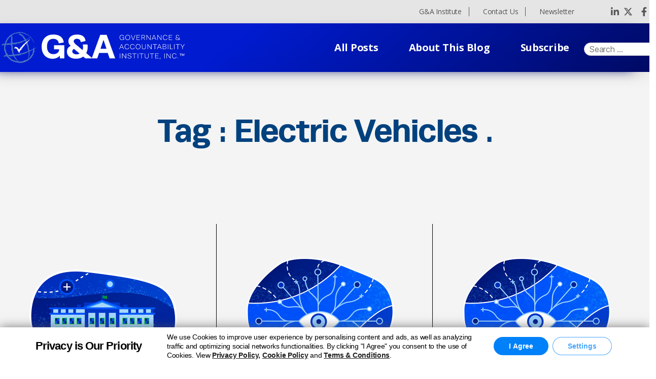

--- FILE ---
content_type: text/html; charset=UTF-8
request_url: https://ga-institute.com/Sustainability-Update/tag/electric-vehicles/
body_size: 17159
content:
<!DOCTYPE html>
<html dir="ltr" lang="en-US" prefix="og: https://ogp.me/ns#">
<head>
	<meta charset="UTF-8">
	<meta name="viewport" content="width=device-width, initial-scale=1.0, viewport-fit=cover" />		<title>Electric Vehicles - Sustainability Update</title>

		<!-- All in One SEO 4.8.2 - aioseo.com -->
	<meta name="robots" content="max-image-preview:large" />
	<link rel="canonical" href="https://ga-institute.com/Sustainability-Update/tag/electric-vehicles/" />
	<meta name="generator" content="All in One SEO (AIOSEO) 4.8.2" />
		<script type="application/ld+json" class="aioseo-schema">
			{"@context":"https:\/\/schema.org","@graph":[{"@type":"BreadcrumbList","@id":"https:\/\/ga-institute.com\/Sustainability-Update\/tag\/electric-vehicles\/#breadcrumblist","itemListElement":[{"@type":"ListItem","@id":"https:\/\/ga-institute.com\/Sustainability-Update\/#listItem","position":1,"name":"Home","item":"https:\/\/ga-institute.com\/Sustainability-Update\/","nextItem":{"@type":"ListItem","@id":"https:\/\/ga-institute.com\/Sustainability-Update\/tag\/electric-vehicles\/#listItem","name":"Electric Vehicles"}},{"@type":"ListItem","@id":"https:\/\/ga-institute.com\/Sustainability-Update\/tag\/electric-vehicles\/#listItem","position":2,"name":"Electric Vehicles","previousItem":{"@type":"ListItem","@id":"https:\/\/ga-institute.com\/Sustainability-Update\/#listItem","name":"Home"}}]},{"@type":"CollectionPage","@id":"https:\/\/ga-institute.com\/Sustainability-Update\/tag\/electric-vehicles\/#collectionpage","url":"https:\/\/ga-institute.com\/Sustainability-Update\/tag\/electric-vehicles\/","name":"Electric Vehicles - Sustainability Update","inLanguage":"en-US","isPartOf":{"@id":"https:\/\/ga-institute.com\/Sustainability-Update\/#website"},"breadcrumb":{"@id":"https:\/\/ga-institute.com\/Sustainability-Update\/tag\/electric-vehicles\/#breadcrumblist"}},{"@type":"Organization","@id":"https:\/\/ga-institute.com\/Sustainability-Update\/#organization","name":"Sustainability Update","description":"Insights and Perspectives for Your Sustainability Journey","url":"https:\/\/ga-institute.com\/Sustainability-Update\/"},{"@type":"WebSite","@id":"https:\/\/ga-institute.com\/Sustainability-Update\/#website","url":"https:\/\/ga-institute.com\/Sustainability-Update\/","name":"Sustainability Update","description":"Insights and Perspectives for Your Sustainability Journey","inLanguage":"en-US","publisher":{"@id":"https:\/\/ga-institute.com\/Sustainability-Update\/#organization"}}]}
		</script>
		<!-- All in One SEO -->

<link rel='dns-prefetch' href='//www.googletagmanager.com' />
<link rel="alternate" type="application/rss+xml" title="Sustainability Update &raquo; Feed" href="https://ga-institute.com/Sustainability-Update/feed/" />
<link rel="alternate" type="application/rss+xml" title="Sustainability Update &raquo; Comments Feed" href="https://ga-institute.com/Sustainability-Update/comments/feed/" />
<link rel="alternate" type="application/rss+xml" title="Sustainability Update &raquo; Electric Vehicles Tag Feed" href="https://ga-institute.com/Sustainability-Update/tag/electric-vehicles/feed/" />
<style id='wp-img-auto-sizes-contain-inline-css'>
img:is([sizes=auto i],[sizes^="auto," i]){contain-intrinsic-size:3000px 1500px}
/*# sourceURL=wp-img-auto-sizes-contain-inline-css */
</style>
<style id='wp-emoji-styles-inline-css'>

	img.wp-smiley, img.emoji {
		display: inline !important;
		border: none !important;
		box-shadow: none !important;
		height: 1em !important;
		width: 1em !important;
		margin: 0 0.07em !important;
		vertical-align: -0.1em !important;
		background: none !important;
		padding: 0 !important;
	}
/*# sourceURL=wp-emoji-styles-inline-css */
</style>
<link rel='stylesheet' id='wp-block-library-css' href='https://ga-institute.com/Sustainability-Update/wp-includes/css/dist/block-library/style.min.css?ver=6.9' media='all' />

<style id='classic-theme-styles-inline-css'>
/*! This file is auto-generated */
.wp-block-button__link{color:#fff;background-color:#32373c;border-radius:9999px;box-shadow:none;text-decoration:none;padding:calc(.667em + 2px) calc(1.333em + 2px);font-size:1.125em}.wp-block-file__button{background:#32373c;color:#fff;text-decoration:none}
/*# sourceURL=/wp-includes/css/classic-themes.min.css */
</style>
<link rel='stylesheet' id='contact-form-7-css' href='https://ga-institute.com/Sustainability-Update/wp-content/plugins/contact-form-7/includes/css/styles.css?ver=6.0.6' media='all' />
<link rel='stylesheet' id='creative-tag-cloud-css' href='https://ga-institute.com/Sustainability-Update/wp-content/plugins/creative-tag-cloud/public/css/creative-tag-cloud.css?ver=0.3.2' media='all' />
<link rel='stylesheet' id='creative-tag-cloud-color-css' href='https://ga-institute.com/Sustainability-Update/wp-content/plugins/creative-tag-cloud/public/css/creative-tag-cloud-color.css?ver=0.3.2' media='all' />
<link rel='stylesheet' id='twentytwenty-style-css' href='https://ga-institute.com/Sustainability-Update/wp-content/themes/blog-sustainability/style.css?ver=2.0' media='all' />
<style id='twentytwenty-style-inline-css'>
.color-accent,.color-accent-hover:hover,.color-accent-hover:focus,:root .has-accent-color,.has-drop-cap:not(:focus):first-letter,.wp-block-button.is-style-outline,a { color: #e22658; }blockquote,.border-color-accent,.border-color-accent-hover:hover,.border-color-accent-hover:focus { border-color: #e22658; }button,.button,.faux-button,.wp-block-button__link,.wp-block-file .wp-block-file__button,input[type="button"],input[type="reset"],input[type="submit"],.bg-accent,.bg-accent-hover:hover,.bg-accent-hover:focus,:root .has-accent-background-color,.comment-reply-link { background-color: #e22658; }.fill-children-accent,.fill-children-accent * { fill: #e22658; }:root .has-background-color,button,.button,.faux-button,.wp-block-button__link,.wp-block-file__button,input[type="button"],input[type="reset"],input[type="submit"],.wp-block-button,.comment-reply-link,.has-background.has-primary-background-color:not(.has-text-color),.has-background.has-primary-background-color *:not(.has-text-color),.has-background.has-accent-background-color:not(.has-text-color),.has-background.has-accent-background-color *:not(.has-text-color) { color: #ffffff; }:root .has-background-background-color { background-color: #ffffff; }body,.entry-title a,:root .has-primary-color { color: #000000; }:root .has-primary-background-color { background-color: #000000; }cite,figcaption,.wp-caption-text,.post-meta,.entry-content .wp-block-archives li,.entry-content .wp-block-categories li,.entry-content .wp-block-latest-posts li,.wp-block-latest-comments__comment-date,.wp-block-latest-posts__post-date,.wp-block-embed figcaption,.wp-block-image figcaption,.wp-block-pullquote cite,.comment-metadata,.comment-respond .comment-notes,.comment-respond .logged-in-as,.pagination .dots,.entry-content hr:not(.has-background),hr.styled-separator,:root .has-secondary-color { color: #6d6d6d; }:root .has-secondary-background-color { background-color: #6d6d6d; }pre,fieldset,input,textarea,table,table *,hr { border-color: #dbdbdb; }caption,code,code,kbd,samp,.wp-block-table.is-style-stripes tbody tr:nth-child(odd),:root .has-subtle-background-background-color { background-color: #dbdbdb; }.wp-block-table.is-style-stripes { border-bottom-color: #dbdbdb; }.wp-block-latest-posts.is-grid li { border-top-color: #dbdbdb; }:root .has-subtle-background-color { color: #dbdbdb; }body:not(.overlay-header) .primary-menu > li > a,body:not(.overlay-header) .primary-menu > li > .icon,.modal-menu a,.footer-menu a, .footer-widgets a,#site-footer .wp-block-button.is-style-outline,.wp-block-pullquote:before,.singular:not(.overlay-header) .entry-header a,.archive-header a,.header-footer-group .color-accent,.header-footer-group .color-accent-hover:hover { color: #cd2653; }.social-icons a,#site-footer button:not(.toggle),#site-footer .button,#site-footer .faux-button,#site-footer .wp-block-button__link,#site-footer .wp-block-file__button,#site-footer input[type="button"],#site-footer input[type="reset"],#site-footer input[type="submit"] { background-color: #cd2653; }.header-footer-group,body:not(.overlay-header) #site-header .toggle,.menu-modal .toggle { color: #000000; }body:not(.overlay-header) .primary-menu ul { background-color: #000000; }body:not(.overlay-header) .primary-menu > li > ul:after { border-bottom-color: #000000; }body:not(.overlay-header) .primary-menu ul ul:after { border-left-color: #000000; }.site-description,body:not(.overlay-header) .toggle-inner .toggle-text,.widget .post-date,.widget .rss-date,.widget_archive li,.widget_categories li,.widget cite,.widget_pages li,.widget_meta li,.widget_nav_menu li,.powered-by-wordpress,.to-the-top,.singular .entry-header .post-meta,.singular:not(.overlay-header) .entry-header .post-meta a { color: #6d6d6d; }.header-footer-group pre,.header-footer-group fieldset,.header-footer-group input,.header-footer-group textarea,.header-footer-group table,.header-footer-group table *,.footer-nav-widgets-wrapper,#site-footer,.menu-modal nav *,.footer-widgets-outer-wrapper,.footer-top { border-color: #dcd7ca; }.header-footer-group table caption,body:not(.overlay-header) .header-inner .toggle-wrapper::before { background-color: #dcd7ca; }
/*# sourceURL=twentytwenty-style-inline-css */
</style>
<link rel='stylesheet' id='twentytwenty-print-style-css' href='https://ga-institute.com/Sustainability-Update/wp-content/themes/blog-sustainability/print.css?ver=2.0' media='print' />
<link rel='stylesheet' id='blogga_font_awesome_style-css' href='https://ga-institute.com/Sustainability-Update/wp-content/themes/blog-sustainability/assets/css/font-awesome.css?ver=6.9' media='all' />
<link rel='stylesheet' id='blogga_selectmin_style-css' href='https://ga-institute.com/Sustainability-Update/wp-content/themes/blog-sustainability/assets/css/select2.min.css?ver=6.9' media='all' />
<link rel='stylesheet' id='elementor-icons-css' href='https://ga-institute.com/Sustainability-Update/wp-content/plugins/elementor/assets/lib/eicons/css/elementor-icons.min.css?ver=5.25.0' media='all' />
<link rel='stylesheet' id='elementor-frontend-css' href='https://ga-institute.com/Sustainability-Update/wp-content/plugins/elementor/assets/css/frontend-lite.min.css?ver=3.18.3' media='all' />
<link rel='stylesheet' id='swiper-css' href='https://ga-institute.com/Sustainability-Update/wp-content/plugins/elementor/assets/lib/swiper/css/swiper.min.css?ver=5.3.6' media='all' />
<link rel='stylesheet' id='elementor-post-5-css' href='https://ga-institute.com/Sustainability-Update/wp-content/uploads/elementor/css/post-5.css?ver=1752763767' media='all' />
<link rel='stylesheet' id='elementor-pro-css' href='https://ga-institute.com/Sustainability-Update/wp-content/plugins/elementor-pro/assets/css/frontend-lite.min.css?ver=3.3.1' media='all' />
<link rel='stylesheet' id='elementor-global-css' href='https://ga-institute.com/Sustainability-Update/wp-content/uploads/elementor/css/global.css?ver=1752763767' media='all' />
<link rel='stylesheet' id='elementor-post-8-css' href='https://ga-institute.com/Sustainability-Update/wp-content/uploads/elementor/css/post-8.css?ver=1755531270' media='all' />
<link rel='stylesheet' id='elementor-post-12-css' href='https://ga-institute.com/Sustainability-Update/wp-content/uploads/elementor/css/post-12.css?ver=1768238388' media='all' />
<link rel='stylesheet' id='moove_gdpr_frontend-css' href='https://ga-institute.com/Sustainability-Update/wp-content/plugins/gdpr-cookie-compliance/dist/styles/gdpr-main.css?ver=4.15.10' media='all' />
<style id='moove_gdpr_frontend-inline-css'>
#moove_gdpr_cookie_modal,#moove_gdpr_cookie_info_bar,.gdpr_cookie_settings_shortcode_content{font-family:Nunito,sans-serif}#moove_gdpr_save_popup_settings_button{background-color:#373737;color:#fff}#moove_gdpr_save_popup_settings_button:hover{background-color:#000}#moove_gdpr_cookie_info_bar .moove-gdpr-info-bar-container .moove-gdpr-info-bar-content a.mgbutton,#moove_gdpr_cookie_info_bar .moove-gdpr-info-bar-container .moove-gdpr-info-bar-content button.mgbutton{background-color:#0081f9}#moove_gdpr_cookie_modal .moove-gdpr-modal-content .moove-gdpr-modal-footer-content .moove-gdpr-button-holder a.mgbutton,#moove_gdpr_cookie_modal .moove-gdpr-modal-content .moove-gdpr-modal-footer-content .moove-gdpr-button-holder button.mgbutton,.gdpr_cookie_settings_shortcode_content .gdpr-shr-button.button-green{background-color:#0081f9;border-color:#0081f9}#moove_gdpr_cookie_modal .moove-gdpr-modal-content .moove-gdpr-modal-footer-content .moove-gdpr-button-holder a.mgbutton:hover,#moove_gdpr_cookie_modal .moove-gdpr-modal-content .moove-gdpr-modal-footer-content .moove-gdpr-button-holder button.mgbutton:hover,.gdpr_cookie_settings_shortcode_content .gdpr-shr-button.button-green:hover{background-color:#fff;color:#0081f9}#moove_gdpr_cookie_modal .moove-gdpr-modal-content .moove-gdpr-modal-close i,#moove_gdpr_cookie_modal .moove-gdpr-modal-content .moove-gdpr-modal-close span.gdpr-icon{background-color:#0081f9;border:1px solid #0081f9}#moove_gdpr_cookie_info_bar span.change-settings-button.focus-g,#moove_gdpr_cookie_info_bar span.change-settings-button:focus,#moove_gdpr_cookie_info_bar button.change-settings-button.focus-g,#moove_gdpr_cookie_info_bar button.change-settings-button:focus{-webkit-box-shadow:0 0 1px 3px #0081f9;-moz-box-shadow:0 0 1px 3px #0081f9;box-shadow:0 0 1px 3px #0081f9}#moove_gdpr_cookie_modal .moove-gdpr-modal-content .moove-gdpr-modal-close i:hover,#moove_gdpr_cookie_modal .moove-gdpr-modal-content .moove-gdpr-modal-close span.gdpr-icon:hover,#moove_gdpr_cookie_info_bar span[data-href]>u.change-settings-button{color:#0081f9}#moove_gdpr_cookie_modal .moove-gdpr-modal-content .moove-gdpr-modal-left-content #moove-gdpr-menu li.menu-item-selected a span.gdpr-icon,#moove_gdpr_cookie_modal .moove-gdpr-modal-content .moove-gdpr-modal-left-content #moove-gdpr-menu li.menu-item-selected button span.gdpr-icon{color:inherit}#moove_gdpr_cookie_modal .moove-gdpr-modal-content .moove-gdpr-modal-left-content #moove-gdpr-menu li a span.gdpr-icon,#moove_gdpr_cookie_modal .moove-gdpr-modal-content .moove-gdpr-modal-left-content #moove-gdpr-menu li button span.gdpr-icon{color:inherit}#moove_gdpr_cookie_modal .gdpr-acc-link{line-height:0;font-size:0;color:transparent;position:absolute}#moove_gdpr_cookie_modal .moove-gdpr-modal-content .moove-gdpr-modal-close:hover i,#moove_gdpr_cookie_modal .moove-gdpr-modal-content .moove-gdpr-modal-left-content #moove-gdpr-menu li a,#moove_gdpr_cookie_modal .moove-gdpr-modal-content .moove-gdpr-modal-left-content #moove-gdpr-menu li button,#moove_gdpr_cookie_modal .moove-gdpr-modal-content .moove-gdpr-modal-left-content #moove-gdpr-menu li button i,#moove_gdpr_cookie_modal .moove-gdpr-modal-content .moove-gdpr-modal-left-content #moove-gdpr-menu li a i,#moove_gdpr_cookie_modal .moove-gdpr-modal-content .moove-gdpr-tab-main .moove-gdpr-tab-main-content a:hover,#moove_gdpr_cookie_info_bar.moove-gdpr-dark-scheme .moove-gdpr-info-bar-container .moove-gdpr-info-bar-content a.mgbutton:hover,#moove_gdpr_cookie_info_bar.moove-gdpr-dark-scheme .moove-gdpr-info-bar-container .moove-gdpr-info-bar-content button.mgbutton:hover,#moove_gdpr_cookie_info_bar.moove-gdpr-dark-scheme .moove-gdpr-info-bar-container .moove-gdpr-info-bar-content a:hover,#moove_gdpr_cookie_info_bar.moove-gdpr-dark-scheme .moove-gdpr-info-bar-container .moove-gdpr-info-bar-content button:hover,#moove_gdpr_cookie_info_bar.moove-gdpr-dark-scheme .moove-gdpr-info-bar-container .moove-gdpr-info-bar-content span.change-settings-button:hover,#moove_gdpr_cookie_info_bar.moove-gdpr-dark-scheme .moove-gdpr-info-bar-container .moove-gdpr-info-bar-content button.change-settings-button:hover,#moove_gdpr_cookie_info_bar.moove-gdpr-dark-scheme .moove-gdpr-info-bar-container .moove-gdpr-info-bar-content u.change-settings-button:hover,#moove_gdpr_cookie_info_bar span[data-href]>u.change-settings-button,#moove_gdpr_cookie_info_bar.moove-gdpr-dark-scheme .moove-gdpr-info-bar-container .moove-gdpr-info-bar-content a.mgbutton.focus-g,#moove_gdpr_cookie_info_bar.moove-gdpr-dark-scheme .moove-gdpr-info-bar-container .moove-gdpr-info-bar-content button.mgbutton.focus-g,#moove_gdpr_cookie_info_bar.moove-gdpr-dark-scheme .moove-gdpr-info-bar-container .moove-gdpr-info-bar-content a.focus-g,#moove_gdpr_cookie_info_bar.moove-gdpr-dark-scheme .moove-gdpr-info-bar-container .moove-gdpr-info-bar-content button.focus-g,#moove_gdpr_cookie_info_bar.moove-gdpr-dark-scheme .moove-gdpr-info-bar-container .moove-gdpr-info-bar-content a.mgbutton:focus,#moove_gdpr_cookie_info_bar.moove-gdpr-dark-scheme .moove-gdpr-info-bar-container .moove-gdpr-info-bar-content button.mgbutton:focus,#moove_gdpr_cookie_info_bar.moove-gdpr-dark-scheme .moove-gdpr-info-bar-container .moove-gdpr-info-bar-content a:focus,#moove_gdpr_cookie_info_bar.moove-gdpr-dark-scheme .moove-gdpr-info-bar-container .moove-gdpr-info-bar-content button:focus,#moove_gdpr_cookie_info_bar.moove-gdpr-dark-scheme .moove-gdpr-info-bar-container .moove-gdpr-info-bar-content span.change-settings-button.focus-g,span.change-settings-button:focus,button.change-settings-button.focus-g,button.change-settings-button:focus,#moove_gdpr_cookie_info_bar.moove-gdpr-dark-scheme .moove-gdpr-info-bar-container .moove-gdpr-info-bar-content u.change-settings-button.focus-g,#moove_gdpr_cookie_info_bar.moove-gdpr-dark-scheme .moove-gdpr-info-bar-container .moove-gdpr-info-bar-content u.change-settings-button:focus{color:#0081f9}#moove_gdpr_cookie_modal.gdpr_lightbox-hide{display:none}
/*# sourceURL=moove_gdpr_frontend-inline-css */
</style>
<link rel='stylesheet' id='google-fonts-1-css' href='https://fonts.googleapis.com/css?family=Roboto%3A100%2C100italic%2C200%2C200italic%2C300%2C300italic%2C400%2C400italic%2C500%2C500italic%2C600%2C600italic%2C700%2C700italic%2C800%2C800italic%2C900%2C900italic%7CRoboto+Slab%3A100%2C100italic%2C200%2C200italic%2C300%2C300italic%2C400%2C400italic%2C500%2C500italic%2C600%2C600italic%2C700%2C700italic%2C800%2C800italic%2C900%2C900italic%7COpen+Sans%3A100%2C100italic%2C200%2C200italic%2C300%2C300italic%2C400%2C400italic%2C500%2C500italic%2C600%2C600italic%2C700%2C700italic%2C800%2C800italic%2C900%2C900italic%7CMontserrat%3A100%2C100italic%2C200%2C200italic%2C300%2C300italic%2C400%2C400italic%2C500%2C500italic%2C600%2C600italic%2C700%2C700italic%2C800%2C800italic%2C900%2C900italic&#038;display=auto&#038;ver=6.9' media='all' />
<link rel='stylesheet' id='elementor-icons-shared-0-css' href='https://ga-institute.com/Sustainability-Update/wp-content/plugins/elementor/assets/lib/font-awesome/css/fontawesome.min.css?ver=5.15.3' media='all' />
<link rel='stylesheet' id='elementor-icons-fa-solid-css' href='https://ga-institute.com/Sustainability-Update/wp-content/plugins/elementor/assets/lib/font-awesome/css/solid.min.css?ver=5.15.3' media='all' />
<link rel='stylesheet' id='elementor-icons-fa-brands-css' href='https://ga-institute.com/Sustainability-Update/wp-content/plugins/elementor/assets/lib/font-awesome/css/brands.min.css?ver=5.15.3' media='all' />
<link rel="preconnect" href="https://fonts.gstatic.com/" crossorigin><script src="https://ga-institute.com/Sustainability-Update/wp-includes/js/jquery/jquery.min.js?ver=3.7.1" id="jquery-core-js"></script>
<script src="https://ga-institute.com/Sustainability-Update/wp-includes/js/jquery/jquery-migrate.min.js?ver=3.4.1" id="jquery-migrate-js"></script>
<script src="https://ga-institute.com/Sustainability-Update/wp-content/plugins/creative-tag-cloud/public/js/creative-tag-cloud.min.js?ver=0.3.2" id="creative-tag-cloud-js"></script>
<script src="https://ga-institute.com/Sustainability-Update/wp-content/plugins/html5-cumulus/inc/jquery.tagcanvas.min.js?ver=6.9" id="h5c-tagcanvas-js"></script>
<script src="https://ga-institute.com/Sustainability-Update/wp-content/themes/blog-sustainability/assets/js/index.js?ver=2.0" id="twentytwenty-js-js" async></script>

<!-- Google tag (gtag.js) snippet added by Site Kit -->
<!-- Google Analytics snippet added by Site Kit -->
<script src="https://www.googletagmanager.com/gtag/js?id=GT-KFLF5K52" id="google_gtagjs-js" async></script>
<script id="google_gtagjs-js-after">
window.dataLayer = window.dataLayer || [];function gtag(){dataLayer.push(arguments);}
gtag("set","linker",{"domains":["ga-institute.com"]});
gtag("js", new Date());
gtag("set", "developer_id.dZTNiMT", true);
gtag("config", "GT-KFLF5K52");
 window._googlesitekit = window._googlesitekit || {}; window._googlesitekit.throttledEvents = []; window._googlesitekit.gtagEvent = (name, data) => { var key = JSON.stringify( { name, data } ); if ( !! window._googlesitekit.throttledEvents[ key ] ) { return; } window._googlesitekit.throttledEvents[ key ] = true; setTimeout( () => { delete window._googlesitekit.throttledEvents[ key ]; }, 5 ); gtag( "event", name, { ...data, event_source: "site-kit" } ); }; 
//# sourceURL=google_gtagjs-js-after
</script>
<link rel="https://api.w.org/" href="https://ga-institute.com/Sustainability-Update/wp-json/" /><link rel="alternate" title="JSON" type="application/json" href="https://ga-institute.com/Sustainability-Update/wp-json/wp/v2/tags/1884" /><link rel="EditURI" type="application/rsd+xml" title="RSD" href="https://ga-institute.com/Sustainability-Update/xmlrpc.php?rsd" />
<meta name="generator" content="WordPress 6.9" />
<meta name="generator" content="Site Kit by Google 1.165.0" />	<script>document.documentElement.className = document.documentElement.className.replace( 'no-js', 'js' );</script>
	<meta name="google-site-verification" content="VM00RtnvAXtPuLXnLLQypuV80YPgV54FzbIQjXPsQgk"><meta name="generator" content="Elementor 3.18.3; features: e_dom_optimization, e_optimized_assets_loading, e_optimized_css_loading, additional_custom_breakpoints, block_editor_assets_optimize, e_image_loading_optimization; settings: css_print_method-external, google_font-enabled, font_display-auto">
<style id="custom-background-css">
body.custom-background { background-color: #ffffff; }
</style>
	<link rel="icon" href="https://ga-institute.com/Sustainability-Update/wp-content/uploads/2022/07/favicon.png" sizes="32x32" />
<link rel="icon" href="https://ga-institute.com/Sustainability-Update/wp-content/uploads/2022/07/favicon.png" sizes="192x192" />
<link rel="apple-touch-icon" href="https://ga-institute.com/Sustainability-Update/wp-content/uploads/2022/07/favicon.png" />
<meta name="msapplication-TileImage" content="https://ga-institute.com/Sustainability-Update/wp-content/uploads/2022/07/favicon.png" />
		<style id="wp-custom-css">
			.footer-ele .ekit_social_media li:nth-child(2) {
  position: relative;
  top: 7px;
  left: 2px;
}
.footer-ele .ekit_social_media li:nth-child(2) svg {
  position: relative;
  top: 6px;
  left: 5px;
}
/*
.blog-register-form .elementor-widget-container{
  height: 100vh;
}
*/
.page-id-4664 .subcribe-page-bg {
  background-size: cover !important;
}
/* 07-12-2023 start */
.home-blog-post .home-blog-innersec {
  background-image: url(https://ga-institute.com/Sustainability-Update/wp-content/uploads/2022/07/Group-781.png);
}

/* 07-12-2023 end */
/* 13-12-2023 start */
/* #footer-hamber-menu .eael-nav-menu-wrapper ul li a.eael-item-active{
    background-color: #0081F9;
  } */
#footer-hamber-menu ul#menu-header-navigation li > a.eael-item-active {
  background-color: #0081f9;
}
.single-breadcrumb {
  padding-left: 15px;
  padding-right: 15px;
}

/* 01-01-2024 start */

#footer-hamber-menu ul#menu-header-navigation li > a.eael-item-active {
    background-color: #0081f9;
  }
  .single-breadcrumb {
    padding-left: 15px;
    padding-right: 15px;
  }
  
  /* 22-12-2023 start */
  .ekit_social_media1 .elementor-grid-item {
    margin-right: 1px;
  }
  .ekit_social_media1 .elementor-grid-item a {
    background: none;
    max-width: 25px;
    width: 100%;
    margin-top: -5px;
    height: 40px;
  }
  .ekit_social_media1 .elementor-grid-item a i {
    color: #222222;
    font-size: 16px;
    border-radius: 50%;
    padding: 13px;
    line-height: 0px;
  }
  .ekit_social_media1
    .elementor-grid-item
    .elementor-social-icon-linkedin-in:hover
    i {
    background-color: #0077b5;
  }
  .ekit_social_media1
    .elementor-grid-item
    .elementor-repeater-item-f46764a:hover
    svg {
    background-color: #1da1f2;
  }
  .ekit_social_media1
    .elementor-grid-item
    .elementor-social-icon-facebook-f:hover
    i {
    background-color: #3b5998;
  }
  
  .ekit_social_media1 .elementor-grid-item a svg {
    fill: #222222;
    max-width: 24px;
    border-radius: 50%;
    padding: 5px;
    position: relative;
    top: -1px;
    left: 0px;
    height: 25px;
    width: 100%;
  }
  
  #ekit_btn_reachout {
    color: #ffffff;
    background-color: #0081f9;
    border-radius: 100px;
    min-width: 150px;
    text-align: center;
    vertical-align: middle;
    position: relative;
    z-index: 1;
    padding: 20px 30px;
    font-size: 18px;
    line-height: 20px;
    -webkit-backface-visibility: hidden;
    backface-visibility: hidden;
    -moz-osx-font-smoothing: grayscale;
    margin-top: 10px;
    margin-left: -10px;
    font-weight: 600;
  }
  .ekit_footernav_new nav ul li {
    margin: 5px 0 0 20px !important;
  }
  .ekit_footernav_new nav ul li a {
    padding: 4px 60px 3px 0 !important;
    font-family: 'Runda Bold', Sans-serif !important;
    font-size: 16px;
    font-weight: 600 !important;
    line-height: 20px !important;
    color: #fff !important;
  }
  .ekit_footernav_new nav ul li a:hover::after {
    height: 0 !important;
  }
  .footer_main_copycst {
    padding: 40px 10px 25px 10px !important;
  }
  .ekit_social_media1 .elementor-grid-item a i.fab.fa-facebook-f {
    font-size: 14px;
  }
  
  /* 22-12-2023 end */
  /* new css here 26-12-2023 */
  .ekit_footernav_new nav ul li a.elementor-item.elementor-item-active::after {
    opacity: 0;
  }
  /*  */

  .ekit_social_media1 a.elementor-icon.elementor-social-icon.elementor-social-icon-.elementor-repeater-item-f46764a{
    width: 24px;
    margin-left: 1px;
  }
  .ekit_social_media1 .elementor-social-icon:hover{
    background-color: transparent !important;
  }
  @media (max-width: 1024px) {
    #footer-hamber-menu .eael-nav-menu-wrapper ul {
      background-color: #0081f9;
    }
  }
  @media (max-width: 767px) {
    .footer_main_copycst {
      padding: 60px 10px 60px 10px !important;
    }
  }
  @media (max-width: 479px) {
    .overview .overview-paragraph {
      padding: 10px 15px 10px 55px;
    }
    .top-header-menu nav ul {
      margin-left: 0 !important;
    }
    .top-header-menu nav {
      justify-content: center !important;
    }
    .ekit_footernav_new nav ul li {
      width: 100%;
    }
    .ekit_footernav_new nav ul li a {
      padding: 0px 60px 0px 0 !important;
    }
    .ekit_footernav_new nav ul li {
      margin: 5px 0 0 10px !important;
    }
    .ekit_social_media1 .elementor-grid-item a {
      margin-top: 8px;
      height: 25px;
      margin-bottom: -4px;
    }
    .ekit_social_media1 span.elementor-grid-item {
      /* padding-right: 0.2px; */
    }
    .ekit_social_media1 .elementor-social-icons-wrapper.elementor-grid {
      /* padding-top: 3px; */
    }
    .ekit_social_media1 .elementor-grid-item a svg {
        fill: #222222;
        max-width: 24px;
        border-radius: 50%;
        position: relative;
        top: -2px;
        left: 2px;
    }
    /* .ekit_footernav_new nav ul li:last-child {
      margin: 4px 0 0 10px !important;
  } */
  }
  



/* 01-01-2024 end */
@media (max-width: 1024px) {
  #footer-hamber-menu .eael-nav-menu-wrapper ul {
    background-color: #0081f9;
  }
}
@media (max-width: 479px) {
  .overview .overview-paragraph {
    padding: 10px 15px 10px 55px;
  }
  .top-header-menu nav ul {
    margin-left: 0 !important;
  }
  .top-header-menu nav {
    justify-content: center !important;
  }
}
		</style>
		</head>
<body class="archive tag tag-electric-vehicles tag-1884 custom-background wp-embed-responsive wp-theme-blog-sustainability enable-search-modal has-no-pagination showing-comments show-avatars footer-top-visible reduced-spacing elementor-default elementor-kit-5">

		<div data-elementor-type="header" data-elementor-id="8" class="elementor elementor-8 elementor-location-header">
		<div class="elementor-section-wrap">
					<section class="elementor-section elementor-top-section elementor-element elementor-element-b8c1a78 elementor-section-full_width shq-cstm-topbar elementor-section-height-default elementor-section-height-default" data-id="b8c1a78" data-element_type="section" id="header_pop" data-settings="{&quot;background_background&quot;:&quot;classic&quot;}">
						<div class="elementor-container elementor-column-gap-default">
					<div class="elementor-column elementor-col-100 elementor-top-column elementor-element elementor-element-746d65ec" data-id="746d65ec" data-element_type="column">
			<div class="elementor-widget-wrap elementor-element-populated">
								<section class="elementor-section elementor-inner-section elementor-element elementor-element-12d8edc5 custom-header elementor-section-boxed elementor-section-height-default elementor-section-height-default" data-id="12d8edc5" data-element_type="section" data-settings="{&quot;background_background&quot;:&quot;classic&quot;}">
						<div class="elementor-container elementor-column-gap-default">
					<div class="elementor-column elementor-col-33 elementor-inner-column elementor-element elementor-element-3e33ba92" data-id="3e33ba92" data-element_type="column">
			<div class="elementor-widget-wrap">
									</div>
		</div>
				<div class="elementor-column elementor-col-33 elementor-inner-column elementor-element elementor-element-6663acc7 top-header-menu header-menu-divider" data-id="6663acc7" data-element_type="column">
			<div class="elementor-widget-wrap elementor-element-populated">
								<div class="elementor-element elementor-element-29eae9e7 elementor-nav-menu__align-right elementor-nav-menu--dropdown-none elementor-widget elementor-widget-nav-menu" data-id="29eae9e7" data-element_type="widget" data-settings="{&quot;layout&quot;:&quot;horizontal&quot;,&quot;submenu_icon&quot;:{&quot;value&quot;:&quot;fas fa-caret-down&quot;,&quot;library&quot;:&quot;fa-solid&quot;}}" data-widget_type="nav-menu.default">
				<div class="elementor-widget-container">
			<link rel="stylesheet" href="https://ga-institute.com/Sustainability-Update/wp-content/plugins/elementor-pro/assets/css/widget-nav-menu.min.css">			<nav migration_allowed="1" migrated="0" role="navigation" class="elementor-nav-menu--main elementor-nav-menu__container elementor-nav-menu--layout-horizontal e--pointer-underline e--animation-fade"><ul id="menu-1-29eae9e7" class="elementor-nav-menu"><li class="menu-item menu-item-type-custom menu-item-object-custom menu-item-42"><a target="_blank" href="https://www.ga-institute.com" class="elementor-item"><x-card>G&#038;A Institute</x-card></a></li>
<li class="menu-item menu-item-type-post_type menu-item-object-page menu-item-46"><a href="https://ga-institute.com/Sustainability-Update/contact-us/" class="elementor-item"><x-card>Contact Us</x-card></a></li>
<li class="menu-item menu-item-type-custom menu-item-object-custom menu-item-43"><a target="_blank" href="https://www.ga-institute.com/news/newsletter" class="elementor-item"><x-card>Newsletter</x-card></a></li>
</ul></nav>
					<div class="elementor-menu-toggle" role="button" tabindex="0" aria-label="Menu Toggle" aria-expanded="false">
			<i class="eicon-menu-bar" aria-hidden="true" role="presentation"></i>
			<span class="elementor-screen-only">Menu</span>
		</div>
			<nav class="elementor-nav-menu--dropdown elementor-nav-menu__container" role="navigation" aria-hidden="true"><ul id="menu-2-29eae9e7" class="elementor-nav-menu"><li class="menu-item menu-item-type-custom menu-item-object-custom menu-item-42"><a target="_blank" href="https://www.ga-institute.com" class="elementor-item" tabindex="-1"><x-card>G&#038;A Institute</x-card></a></li>
<li class="menu-item menu-item-type-post_type menu-item-object-page menu-item-46"><a href="https://ga-institute.com/Sustainability-Update/contact-us/" class="elementor-item" tabindex="-1"><x-card>Contact Us</x-card></a></li>
<li class="menu-item menu-item-type-custom menu-item-object-custom menu-item-43"><a target="_blank" href="https://www.ga-institute.com/news/newsletter" class="elementor-item" tabindex="-1"><x-card>Newsletter</x-card></a></li>
</ul></nav>
				</div>
				</div>
					</div>
		</div>
				<div class="elementor-column elementor-col-33 elementor-inner-column elementor-element elementor-element-5721c46a elementor-hidden-mobile" data-id="5721c46a" data-element_type="column">
			<div class="elementor-widget-wrap elementor-element-populated">
								<div class="elementor-element elementor-element-64c9df23 elementor-icon-list--layout-inline elementor-align-right elementor-mobile-align-center elementor-list-item-link-full_width elementor-widget elementor-widget-icon-list" data-id="64c9df23" data-element_type="widget" data-widget_type="icon-list.default">
				<div class="elementor-widget-container">
			<link rel="stylesheet" href="https://ga-institute.com/Sustainability-Update/wp-content/plugins/elementor/assets/css/widget-icon-list.min.css">		<ul class="elementor-icon-list-items elementor-inline-items">
							<li class="elementor-icon-list-item elementor-inline-item">
											<a href="https://www.linkedin.com/company/governance-&#038;-accountability-institute" target="_blank" title="open in new window link">

												<span class="elementor-icon-list-icon">
							<i aria-hidden="true" class="fab fa-linkedin-in"></i>						</span>
										<span class="elementor-icon-list-text"></span>
											</a>
									</li>
								<li class="elementor-icon-list-item elementor-inline-item">
											<a href="https://x.com/gainstitute" target="_blank" title="open in new window link">

												<span class="elementor-icon-list-icon">
							<svg xmlns="http://www.w3.org/2000/svg" height="1em" viewBox="0 0 512 512"><path d="M389.2 48h70.6L305.6 224.2 487 464H345L233.7 318.6 106.5 464H35.8L200.7 275.5 26.8 48H172.4L272.9 180.9 389.2 48zM364.4 421.8h39.1L151.1 88h-42L364.4 421.8z"></path></svg>						</span>
										<span class="elementor-icon-list-text"></span>
											</a>
									</li>
								<li class="elementor-icon-list-item elementor-inline-item">
											<a href="https://www.facebook.com/GovernanceAccountabilityInstitute/" target="_blank" title="open in new window link">

												<span class="elementor-icon-list-icon">
							<i aria-hidden="true" class="fab fa-facebook-f"></i>						</span>
										<span class="elementor-icon-list-text"></span>
											</a>
									</li>
						</ul>
				</div>
				</div>
					</div>
		</div>
							</div>
		</section>
				<section class="elementor-section elementor-inner-section elementor-element elementor-element-6c221ef4 middel-header elementor-section-height-min-height elementor-section-boxed elementor-section-height-default" data-id="6c221ef4" data-element_type="section" data-settings="{&quot;background_background&quot;:&quot;gradient&quot;,&quot;sticky&quot;:&quot;top&quot;,&quot;sticky_on&quot;:[&quot;desktop&quot;,&quot;tablet&quot;,&quot;mobile&quot;],&quot;sticky_offset&quot;:0,&quot;sticky_effects_offset&quot;:0}">
						<div class="elementor-container elementor-column-gap-default">
					<div class="elementor-column elementor-col-33 elementor-inner-column elementor-element elementor-element-30464e87" data-id="30464e87" data-element_type="column">
			<div class="elementor-widget-wrap elementor-element-populated">
								<div class="elementor-element elementor-element-79dc2c66 elementor-widget elementor-widget-image" data-id="79dc2c66" data-element_type="widget" data-widget_type="image.default">
				<div class="elementor-widget-container">
			<style>/*! elementor - v3.18.0 - 20-12-2023 */
.elementor-widget-image{text-align:center}.elementor-widget-image a{display:inline-block}.elementor-widget-image a img[src$=".svg"]{width:48px}.elementor-widget-image img{vertical-align:middle;display:inline-block}</style>													<a href="https://ga-institute.com/Sustainability-Update">
							<img width="986" height="177" src="https://ga-institute.com/Sustainability-Update/wp-content/uploads/2022/07/GA-Logo-2022_White.svg" class="attachment-full size-full wp-image-4815" alt="GA-Logo-2022_White" />								</a>
															</div>
				</div>
					</div>
		</div>
				<div class="elementor-column elementor-col-33 elementor-inner-column elementor-element elementor-element-5cefebcc menu-font" data-id="5cefebcc" data-element_type="column">
			<div class="elementor-widget-wrap elementor-element-populated">
								<div class="elementor-element elementor-element-16d8e98f elementor-nav-menu__align-right elementor-nav-menu--stretch elementor-nav-menu__text-align-center elementor-nav-menu--dropdown-tablet elementor-nav-menu--toggle elementor-nav-menu--burger elementor-widget elementor-widget-nav-menu" data-id="16d8e98f" data-element_type="widget" data-settings="{&quot;full_width&quot;:&quot;stretch&quot;,&quot;layout&quot;:&quot;horizontal&quot;,&quot;submenu_icon&quot;:{&quot;value&quot;:&quot;fas fa-caret-down&quot;,&quot;library&quot;:&quot;fa-solid&quot;},&quot;toggle&quot;:&quot;burger&quot;}" data-widget_type="nav-menu.default">
				<div class="elementor-widget-container">
						<nav migration_allowed="1" migrated="0" role="navigation" class="elementor-nav-menu--main elementor-nav-menu__container elementor-nav-menu--layout-horizontal e--pointer-underline e--animation-fade"><ul id="menu-1-16d8e98f" class="elementor-nav-menu"><li class="menu-item menu-item-type-post_type menu-item-object-page menu-item-4671"><a href="https://ga-institute.com/Sustainability-Update/all-posts/" class="elementor-item"><x-card><x-card>All Posts</x-card></x-card></a></li>
<li class="menu-item menu-item-type-post_type menu-item-object-page menu-item-4672"><a href="https://ga-institute.com/Sustainability-Update/about-this-blog/" class="elementor-item"><x-card><x-card>About This Blog</x-card></x-card></a></li>
<li class="menu-item menu-item-type-post_type menu-item-object-page menu-item-4673"><a href="https://ga-institute.com/Sustainability-Update/subscribe/" class="elementor-item"><x-card>Subscribe</x-card></a></li>
</ul></nav>
					<div class="elementor-menu-toggle" role="button" tabindex="0" aria-label="Menu Toggle" aria-expanded="false">
			<i class="eicon-menu-bar" aria-hidden="true" role="presentation"></i>
			<span class="elementor-screen-only">Menu</span>
		</div>
			<nav class="elementor-nav-menu--dropdown elementor-nav-menu__container" role="navigation" aria-hidden="true"><ul id="menu-2-16d8e98f" class="elementor-nav-menu"><li class="menu-item menu-item-type-post_type menu-item-object-page menu-item-4671"><a href="https://ga-institute.com/Sustainability-Update/all-posts/" class="elementor-item" tabindex="-1"><x-card><x-card>All Posts</x-card></x-card></a></li>
<li class="menu-item menu-item-type-post_type menu-item-object-page menu-item-4672"><a href="https://ga-institute.com/Sustainability-Update/about-this-blog/" class="elementor-item" tabindex="-1"><x-card><x-card>About This Blog</x-card></x-card></a></li>
<li class="menu-item menu-item-type-post_type menu-item-object-page menu-item-4673"><a href="https://ga-institute.com/Sustainability-Update/subscribe/" class="elementor-item" tabindex="-1"><x-card>Subscribe</x-card></a></li>
</ul></nav>
				</div>
				</div>
					</div>
		</div>
				<div class="elementor-column elementor-col-33 elementor-inner-column elementor-element elementor-element-c9f804a search-button-bg" data-id="c9f804a" data-element_type="column">
			<div class="elementor-widget-wrap elementor-element-populated">
								<div class="elementor-element elementor-element-b75ae99 elementor-widget elementor-widget-shortcode" data-id="b75ae99" data-element_type="widget" data-widget_type="shortcode.default">
				<div class="elementor-widget-container">
			<form role="search"  method="get" class="search-form" action="https://ga-institute.com/Sustainability-Update/">
	<label for="search-form-1">
		<span class="screen-reader-text">Search for:</span>
		<input type="search" id="search-form-1" class="search-field" placeholder="Search &hellip;" value="" name="s" />
	</label>
	<input type="submit" class="search-submit" value="Search" />
</form>
		<div class="elementor-shortcode"></div>
				</div>
				</div>
					</div>
		</div>
							</div>
		</section>
					</div>
		</div>
							</div>
		</section>
				</div>
		</div>
		

	
		<header class="archive-header has-text-align-center header-footer-group">

			<div class="archive-header-inner section-inner medium">

									<h1 class="archive-title">Tag :  Electric Vehicles .</h1>
				
				
			</div><!-- .archive-header-inner -->

		</header><!-- .archive-header -->

			<section class="past-post all-post">
			<div class="container">

				<div class="posts">
					<div id="postData">
					

            

						<div class="row" id="TagPostrowall">
						
						
							 													<div class="col-md-4 pcol">
									<div class="corporate-past-post">
										<div class="img-all-post">
										   																					<img src=" https://ga-institute.com/Sustainability-Update/wp-content/uploads/2021/05/GA-Blog-Post-Images-600x600-WhiteHouse.png" alt="<x-card>G&#038;A-Blog-Post-Images-600&#215;600-WhiteHouse</x-card>">
																				 
																				</div>
	
										<h5>
											<a href="https://ga-institute.com/Sustainability-Update/game-changing-news-on-climate-crisis-actions-president-biden-announces-whole-of-government-plans/">Game Changing News on Climate Crisis Actions – President Biden Announces “Whole&hellip;</a></h5>
										<p>February 1, 2021 - By: Hank Boerner – Chair &#38; Chief Strategist </p>
									</div>
								</div>



															<div class="col-md-4 pcol">
									<div class="corporate-past-post">
										<div class="img-all-post">
										   										 <img src="https://ga-institute.com/Sustainability-Update/wp-content/uploads/2022/06/GA-Blog-Post-Images-600x600-General-2.png" alt="GA-Blog-Post-Image"> 
										  										</div>
	
										<h5>
											<a href="https://ga-institute.com/Sustainability-Update/as-summer-2020-nears-end-in-northern-hemisphere-quo-vadis-corporate-sustainability-and-esg-sustainable-investing/">As Summer 2020 Nears End in Northern Hemisphere – Quo Vadis, Corporate&hellip;</a></h5>
										<p>September 22, 2020 - By: Hank Boerner – Chair &#38; Chief Strategist </p>
									</div>
								</div>



															<div class="col-md-4 pcol">
									<div class="corporate-past-post">
										<div class="img-all-post">
										   										 <img src="https://ga-institute.com/Sustainability-Update/wp-content/uploads/2022/06/GA-Blog-Post-Images-600x600-General-2.png" alt="GA-Blog-Post-Image"> 
										  										</div>
	
										<h5>
											<a href="https://ga-institute.com/Sustainability-Update/u-s-states-and-cities-still-in-to-the-paris-agreement-and-great-progress-is-being-made/">U.S. States and Cities &#8212; &#8220;Still In&#8221; to the Paris Agreement &#8212;&hellip;</a></h5>
										<p>June 4, 2018 - By: Hank Boerner – Chair &#38; Chief Strategist </p>
									</div>
								</div>



															<div class="col-md-4 pcol">
									<div class="corporate-past-post">
										<div class="img-all-post">
										   										 <img src="https://ga-institute.com/Sustainability-Update/wp-content/uploads/2022/06/GA-Blog-Post-Images-600x600-General-2.png" alt="GA-Blog-Post-Image"> 
										  										</div>
	
										<h5>
											<a href="https://ga-institute.com/Sustainability-Update/we-are-out-of-the-paris-accord-really-what-a-year-signs-of-great-progress-in-the-trump-denial-era/">We Are &#8220;Out&#8221; of the Paris Accord &#8212; Really? What a Year!&hellip;</a></h5>
										<p>June 1, 2018 - By: Hank Boerner – Chair &#38; Chief Strategist </p>
									</div>
								</div>



													

						</div>

					</div>
						
				</div>
		</section>
	
	



		<div data-elementor-type="footer" data-elementor-id="12" class="elementor elementor-12 elementor-location-footer">
		<div class="elementor-section-wrap">
					<section class="elementor-section elementor-top-section elementor-element elementor-element-1db2d60 elementor-section-full_width test footer-ele elementor-section-height-default elementor-section-height-default" data-id="1db2d60" data-element_type="section" data-settings="{&quot;background_background&quot;:&quot;classic&quot;}">
							<div class="elementor-background-overlay"></div>
							<div class="elementor-container elementor-column-gap-default">
					<div class="elementor-column elementor-col-100 elementor-top-column elementor-element elementor-element-598f10a" data-id="598f10a" data-element_type="column" data-settings="{&quot;background_background&quot;:&quot;classic&quot;}">
			<div class="elementor-widget-wrap elementor-element-populated">
								<section class="elementor-section elementor-inner-section elementor-element elementor-element-d728072 footer_main_copycst elementor-section-boxed elementor-section-height-default elementor-section-height-default" data-id="d728072" data-element_type="section" data-settings="{&quot;background_background&quot;:&quot;classic&quot;}">
							<div class="elementor-background-overlay"></div>
							<div class="elementor-container elementor-column-gap-default">
					<div class="elementor-column elementor-col-33 elementor-inner-column elementor-element elementor-element-9e17302" data-id="9e17302" data-element_type="column">
			<div class="elementor-widget-wrap elementor-element-populated">
								<div class="elementor-element elementor-element-dac9992 elementor-widget elementor-widget-image" data-id="dac9992" data-element_type="widget" data-widget_type="image.default">
				<div class="elementor-widget-container">
																<a href="https://ga-institute.com/Sustainability-Update/">
							<img fetchpriority="high" fetchpriority="high" width="734" height="138" src="https://ga-institute.com/Sustainability-Update/wp-content/uploads/2024/01/GA-Logo-2021-NoSpace_Blue-Editable.svg" class="attachment-2048x2048 size-2048x2048 wp-image-6695" alt="GA-Logo-2021-NoSpace_Blue-Editable" />								</a>
															</div>
				</div>
					</div>
		</div>
				<div class="elementor-column elementor-col-33 elementor-inner-column elementor-element elementor-element-b853c5f" data-id="b853c5f" data-element_type="column">
			<div class="elementor-widget-wrap elementor-element-populated">
								<div class="elementor-element elementor-element-4630be4 elementor-widget elementor-widget-heading" data-id="4630be4" data-element_type="widget" data-widget_type="heading.default">
				<div class="elementor-widget-container">
			<style>/*! elementor - v3.18.0 - 20-12-2023 */
.elementor-heading-title{padding:0;margin:0;line-height:1}.elementor-widget-heading .elementor-heading-title[class*=elementor-size-]>a{color:inherit;font-size:inherit;line-height:inherit}.elementor-widget-heading .elementor-heading-title.elementor-size-small{font-size:15px}.elementor-widget-heading .elementor-heading-title.elementor-size-medium{font-size:19px}.elementor-widget-heading .elementor-heading-title.elementor-size-large{font-size:29px}.elementor-widget-heading .elementor-heading-title.elementor-size-xl{font-size:39px}.elementor-widget-heading .elementor-heading-title.elementor-size-xxl{font-size:59px}</style><p class="elementor-heading-title elementor-size-default">Published by Governance & Accountability Institute, Inc.</p>		</div>
				</div>
				<div class="elementor-element elementor-element-f38d2a1 footer-p-tag elementor-widget elementor-widget-text-editor" data-id="f38d2a1" data-element_type="widget" data-widget_type="text-editor.default">
				<div class="elementor-widget-container">
			<style>/*! elementor - v3.18.0 - 20-12-2023 */
.elementor-widget-text-editor.elementor-drop-cap-view-stacked .elementor-drop-cap{background-color:#69727d;color:#fff}.elementor-widget-text-editor.elementor-drop-cap-view-framed .elementor-drop-cap{color:#69727d;border:3px solid;background-color:transparent}.elementor-widget-text-editor:not(.elementor-drop-cap-view-default) .elementor-drop-cap{margin-top:8px}.elementor-widget-text-editor:not(.elementor-drop-cap-view-default) .elementor-drop-cap-letter{width:1em;height:1em}.elementor-widget-text-editor .elementor-drop-cap{float:left;text-align:center;line-height:1;font-size:50px}.elementor-widget-text-editor .elementor-drop-cap-letter{display:inline-block}</style>				<p>Design &amp; Contents Copyright © 2005 – 2026 By G&amp;A Institute unless otherwise noted. All rights reserved. Sustainability Update™ is a service mark of G&amp;A Institute, Inc.</p>						</div>
				</div>
				<div class="elementor-element elementor-element-e2757aa elementor-shape-circle e-grid-align-left ekit_social_media1 elementor-grid-0 elementor-widget elementor-widget-social-icons" data-id="e2757aa" data-element_type="widget" data-widget_type="social-icons.default">
				<div class="elementor-widget-container">
			<style>/*! elementor - v3.18.0 - 20-12-2023 */
.elementor-widget-social-icons.elementor-grid-0 .elementor-widget-container,.elementor-widget-social-icons.elementor-grid-mobile-0 .elementor-widget-container,.elementor-widget-social-icons.elementor-grid-tablet-0 .elementor-widget-container{line-height:1;font-size:0}.elementor-widget-social-icons:not(.elementor-grid-0):not(.elementor-grid-tablet-0):not(.elementor-grid-mobile-0) .elementor-grid{display:inline-grid}.elementor-widget-social-icons .elementor-grid{grid-column-gap:var(--grid-column-gap,5px);grid-row-gap:var(--grid-row-gap,5px);grid-template-columns:var(--grid-template-columns);justify-content:var(--justify-content,center);justify-items:var(--justify-content,center)}.elementor-icon.elementor-social-icon{font-size:var(--icon-size,25px);line-height:var(--icon-size,25px);width:calc(var(--icon-size, 25px) + 2 * var(--icon-padding, .5em));height:calc(var(--icon-size, 25px) + 2 * var(--icon-padding, .5em))}.elementor-social-icon{--e-social-icon-icon-color:#fff;display:inline-flex;background-color:#69727d;align-items:center;justify-content:center;text-align:center;cursor:pointer}.elementor-social-icon i{color:var(--e-social-icon-icon-color)}.elementor-social-icon svg{fill:var(--e-social-icon-icon-color)}.elementor-social-icon:last-child{margin:0}.elementor-social-icon:hover{opacity:.9;color:#fff}.elementor-social-icon-android{background-color:#a4c639}.elementor-social-icon-apple{background-color:#999}.elementor-social-icon-behance{background-color:#1769ff}.elementor-social-icon-bitbucket{background-color:#205081}.elementor-social-icon-codepen{background-color:#000}.elementor-social-icon-delicious{background-color:#39f}.elementor-social-icon-deviantart{background-color:#05cc47}.elementor-social-icon-digg{background-color:#005be2}.elementor-social-icon-dribbble{background-color:#ea4c89}.elementor-social-icon-elementor{background-color:#d30c5c}.elementor-social-icon-envelope{background-color:#ea4335}.elementor-social-icon-facebook,.elementor-social-icon-facebook-f{background-color:#3b5998}.elementor-social-icon-flickr{background-color:#0063dc}.elementor-social-icon-foursquare{background-color:#2d5be3}.elementor-social-icon-free-code-camp,.elementor-social-icon-freecodecamp{background-color:#006400}.elementor-social-icon-github{background-color:#333}.elementor-social-icon-gitlab{background-color:#e24329}.elementor-social-icon-globe{background-color:#69727d}.elementor-social-icon-google-plus,.elementor-social-icon-google-plus-g{background-color:#dd4b39}.elementor-social-icon-houzz{background-color:#7ac142}.elementor-social-icon-instagram{background-color:#262626}.elementor-social-icon-jsfiddle{background-color:#487aa2}.elementor-social-icon-link{background-color:#818a91}.elementor-social-icon-linkedin,.elementor-social-icon-linkedin-in{background-color:#0077b5}.elementor-social-icon-medium{background-color:#00ab6b}.elementor-social-icon-meetup{background-color:#ec1c40}.elementor-social-icon-mixcloud{background-color:#273a4b}.elementor-social-icon-odnoklassniki{background-color:#f4731c}.elementor-social-icon-pinterest{background-color:#bd081c}.elementor-social-icon-product-hunt{background-color:#da552f}.elementor-social-icon-reddit{background-color:#ff4500}.elementor-social-icon-rss{background-color:#f26522}.elementor-social-icon-shopping-cart{background-color:#4caf50}.elementor-social-icon-skype{background-color:#00aff0}.elementor-social-icon-slideshare{background-color:#0077b5}.elementor-social-icon-snapchat{background-color:#fffc00}.elementor-social-icon-soundcloud{background-color:#f80}.elementor-social-icon-spotify{background-color:#2ebd59}.elementor-social-icon-stack-overflow{background-color:#fe7a15}.elementor-social-icon-steam{background-color:#00adee}.elementor-social-icon-stumbleupon{background-color:#eb4924}.elementor-social-icon-telegram{background-color:#2ca5e0}.elementor-social-icon-thumb-tack{background-color:#1aa1d8}.elementor-social-icon-tripadvisor{background-color:#589442}.elementor-social-icon-tumblr{background-color:#35465c}.elementor-social-icon-twitch{background-color:#6441a5}.elementor-social-icon-twitter{background-color:#1da1f2}.elementor-social-icon-viber{background-color:#665cac}.elementor-social-icon-vimeo{background-color:#1ab7ea}.elementor-social-icon-vk{background-color:#45668e}.elementor-social-icon-weibo{background-color:#dd2430}.elementor-social-icon-weixin{background-color:#31a918}.elementor-social-icon-whatsapp{background-color:#25d366}.elementor-social-icon-wordpress{background-color:#21759b}.elementor-social-icon-xing{background-color:#026466}.elementor-social-icon-yelp{background-color:#af0606}.elementor-social-icon-youtube{background-color:#cd201f}.elementor-social-icon-500px{background-color:#0099e5}.elementor-shape-rounded .elementor-icon.elementor-social-icon{border-radius:10%}.elementor-shape-circle .elementor-icon.elementor-social-icon{border-radius:50%}</style>		<div class="elementor-social-icons-wrapper elementor-grid">
							<span class="elementor-grid-item">
					<a class="elementor-icon elementor-social-icon elementor-social-icon-linkedin-in elementor-repeater-item-f7b599c" href="https://www.linkedin.com/company/governance-&#038;-accountability-institute" target="_blank">
						<span class="elementor-screen-only">Linkedin-in</span>
						<i class="fab fa-linkedin-in"></i>					</a>
				</span>
					</div>
				</div>
				</div>
				<div class="elementor-element elementor-element-10f1baa elementor-widget elementor-widget-html" data-id="10f1baa" data-element_type="widget" data-widget_type="html.default">
				<div class="elementor-widget-container">
			<div class="elementor-element elementor-element-7da0738 policy-menu elementor-nav-menu--dropdown-tablet elementor-nav-menu__text-align-aside elementor-nav-menu--toggle elementor-nav-menu--burger elementor-widget elementor-widget-nav-menu" data-id="7da0738" data-element_type="widget" data-settings="{&quot;layout&quot;:&quot;horizontal&quot;,&quot;submenu_icon&quot;:{&quot;value&quot;:&quot;&lt;i class=\&quot;fas fa-caret-down\&quot;&gt;&lt;\/i&gt;&quot;,&quot;library&quot;:&quot;fa-solid&quot;},&quot;toggle&quot;:&quot;burger&quot;}" data-widget_type="nav-menu.default">
				<div class="elementor-widget-container">
						<nav class="elementor-nav-menu--main elementor-nav-menu__container elementor-nav-menu--layout-horizontal e--pointer-underline e--animation-fade">
				<ul id="menu-1-7da0738" class="elementor-nav-menu" data-smartmenus-id="17533704283186575"><li class="menu-item menu-item-type-custom menu-item-object-custom menu-item-280389"><a target="_blank" href="https://www.ga-institute.com/privacy-policy/" class="elementor-item">Privacy Policy</a></li>
<li class="menu-item menu-item-type-custom menu-item-object-custom menu-item-280390"><a target="_blank" href="https://www.ga-institute.com/cookie-policy/" class="elementor-item">Cookie Policy</a></li>
<li class="menu-item menu-item-type-custom menu-item-object-custom menu-item-280391"><a target="_blank" href="https://www.ga-institute.com/terms-conditions/" class="elementor-item">Terms &amp; Conditions</a></li>
</ul>			</nav>
					<div class="elementor-menu-toggle" role="button" tabindex="0" aria-label="Menu Toggle" aria-expanded="false">
			<i aria-hidden="true" role="presentation" class="elementor-menu-toggle__icon--open eicon-menu-bar"></i><i aria-hidden="true" role="presentation" class="elementor-menu-toggle__icon--close eicon-close"></i>			<span class="elementor-screen-only">Menu</span>
		</div>
					<nav class="elementor-nav-menu--dropdown elementor-nav-menu__container" aria-hidden="true" style="--menu-height: 0;">
				<ul id="menu-2-7da0738" class="elementor-nav-menu" data-smartmenus-id="1753370428318576"><li class="menu-item menu-item-type-custom menu-item-object-custom menu-item-280389"><a target="_blank" href="https://www.ga-institute.com/privacy-policy/" class="elementor-item" tabindex="-1">Privacy Policy</a></li>
<li class="menu-item menu-item-type-custom menu-item-object-custom menu-item-280390"><a target="_blank" href="https://www.ga-institute.com/cookie-policy/" class="elementor-item" tabindex="-1">Cookie Policy</a></li>
<li class="menu-item menu-item-type-custom menu-item-object-custom menu-item-280391"><a target="_blank" href="https://www.ga-institute.com/terms-conditions/" class="elementor-item" tabindex="-1">Terms &amp; Conditions</a></li>
</ul>			</nav>
				</div>
				</div>		</div>
				</div>
					</div>
		</div>
				<div class="elementor-column elementor-col-33 elementor-inner-column elementor-element elementor-element-d6b5f18" data-id="d6b5f18" data-element_type="column">
			<div class="elementor-widget-wrap elementor-element-populated">
								<div class="elementor-element elementor-element-fb1caf9 elementor-widget elementor-widget-heading" data-id="fb1caf9" data-element_type="widget" data-widget_type="heading.default">
				<div class="elementor-widget-container">
			<p class="elementor-heading-title elementor-size-default">Contact Us</p>		</div>
				</div>
				<div class="elementor-element elementor-element-a761a82 elementor-widget elementor-widget-button" data-id="a761a82" data-element_type="widget" data-widget_type="button.default">
				<div class="elementor-widget-container">
					<div class="elementor-button-wrapper">
			<a class="elementor-button elementor-button-link elementor-size-sm" href="https://ga-institute.com/Sustainability-Update/contact-us/" id="ekit_btn_reachout">
						<span class="elementor-button-content-wrapper">
						<span class="elementor-button-text">Reach Out</span>
		</span>
					</a>
		</div>
				</div>
				</div>
					</div>
		</div>
							</div>
		</section>
				<section class="elementor-section elementor-inner-section elementor-element elementor-element-b0397ab elementor-section-content-middle footer-bt elementor-section-boxed elementor-section-height-default elementor-section-height-default" data-id="b0397ab" data-element_type="section" data-settings="{&quot;background_background&quot;:&quot;classic&quot;}">
						<div class="elementor-container elementor-column-gap-default">
					<div class="elementor-column elementor-col-100 elementor-inner-column elementor-element elementor-element-63c448e bottom-menus" data-id="63c448e" data-element_type="column">
			<div class="elementor-widget-wrap elementor-element-populated">
								<div class="elementor-element elementor-element-a28ffee elementor-nav-menu__align-left ekit_footernav_new elementor-nav-menu--dropdown-none elementor-widget elementor-widget-nav-menu" data-id="a28ffee" data-element_type="widget" data-settings="{&quot;submenu_icon&quot;:{&quot;value&quot;:&quot;&quot;,&quot;library&quot;:&quot;&quot;},&quot;layout&quot;:&quot;horizontal&quot;}" data-widget_type="nav-menu.default">
				<div class="elementor-widget-container">
						<nav migration_allowed="1" migrated="0" role="navigation" class="elementor-nav-menu--main elementor-nav-menu__container elementor-nav-menu--layout-horizontal e--pointer-underline e--animation-none"><ul id="menu-1-a28ffee" class="elementor-nav-menu"><li class="menu-item menu-item-type-post_type menu-item-object-page menu-item-4671"><a href="https://ga-institute.com/Sustainability-Update/all-posts/" class="elementor-item"><x-card><x-card>All Posts</x-card></x-card></a></li>
<li class="menu-item menu-item-type-post_type menu-item-object-page menu-item-4672"><a href="https://ga-institute.com/Sustainability-Update/about-this-blog/" class="elementor-item"><x-card><x-card>About This Blog</x-card></x-card></a></li>
<li class="menu-item menu-item-type-post_type menu-item-object-page menu-item-4673"><a href="https://ga-institute.com/Sustainability-Update/subscribe/" class="elementor-item"><x-card>Subscribe</x-card></a></li>
</ul></nav>
					<div class="elementor-menu-toggle" role="button" tabindex="0" aria-label="Menu Toggle" aria-expanded="false">
			<i class="eicon-menu-bar" aria-hidden="true" role="presentation"></i>
			<span class="elementor-screen-only">Menu</span>
		</div>
			<nav class="elementor-nav-menu--dropdown elementor-nav-menu__container" role="navigation" aria-hidden="true"><ul id="menu-2-a28ffee" class="elementor-nav-menu"><li class="menu-item menu-item-type-post_type menu-item-object-page menu-item-4671"><a href="https://ga-institute.com/Sustainability-Update/all-posts/" class="elementor-item" tabindex="-1"><x-card><x-card>All Posts</x-card></x-card></a></li>
<li class="menu-item menu-item-type-post_type menu-item-object-page menu-item-4672"><a href="https://ga-institute.com/Sustainability-Update/about-this-blog/" class="elementor-item" tabindex="-1"><x-card><x-card>About This Blog</x-card></x-card></a></li>
<li class="menu-item menu-item-type-post_type menu-item-object-page menu-item-4673"><a href="https://ga-institute.com/Sustainability-Update/subscribe/" class="elementor-item" tabindex="-1"><x-card>Subscribe</x-card></a></li>
</ul></nav>
				</div>
				</div>
					</div>
		</div>
							</div>
		</section>
					</div>
		</div>
							</div>
		</section>
				</div>
		</div>
		
<script type="speculationrules">
{"prefetch":[{"source":"document","where":{"and":[{"href_matches":"/Sustainability-Update/*"},{"not":{"href_matches":["/Sustainability-Update/wp-*.php","/Sustainability-Update/wp-admin/*","/Sustainability-Update/wp-content/uploads/*","/Sustainability-Update/wp-content/*","/Sustainability-Update/wp-content/plugins/*","/Sustainability-Update/wp-content/themes/blog-sustainability/*","/Sustainability-Update/*\\?(.+)"]}},{"not":{"selector_matches":"a[rel~=\"nofollow\"]"}},{"not":{"selector_matches":".no-prefetch, .no-prefetch a"}}]},"eagerness":"conservative"}]}
</script>

  <!--copyscapeskip-->
  <aside id="moove_gdpr_cookie_info_bar" class="moove-gdpr-info-bar-hidden moove-gdpr-align-center moove-gdpr-light-scheme gdpr_infobar_postion_bottom" aria-label="GDPR Cookie Banner" style="display: none;">
    <div class="moove-gdpr-info-bar-container">
      <div class="moove-gdpr-info-bar-content">
        
<div class="moove-gdpr-cookie-notice">
  <div class="privacy-policy-consent">
<h2>Privacy is Our Priority</h2>
<p>We use Cookies to improve user experience by personalising content and ads, as well as analyzing traffic and optimizing social networks functionalities. By clicking "I Agree" you consent to the use of Cookies. View <a href="https://www.ga-institute.com/privacy-policy/" target="_blank" rel="noopener">Privacy Policy,</a> <a href="https://www.ga-institute.com/cookie-policy/" target="_blank" rel="noopener">Cookie Policy</a> and <a href="https://www.ga-institute.com/terms-conditions/" target="_blank" rel="noopener">Terms &amp; Conditions</a>.</p>
</div>
</div>
<!--  .moove-gdpr-cookie-notice -->        
<div class="moove-gdpr-button-holder">
		  <button class="mgbutton moove-gdpr-infobar-allow-all gdpr-fbo-0" aria-label="I Agree" >I Agree</button>
	  				<button class="mgbutton moove-gdpr-infobar-settings-btn change-settings-button gdpr-fbo-2" data-href="#moove_gdpr_cookie_modal" aria-label="Settings">Settings</button>
			</div>
<!--  .button-container -->      </div>
      <!-- moove-gdpr-info-bar-content -->
    </div>
    <!-- moove-gdpr-info-bar-container -->
  </aside>
  <!-- #moove_gdpr_cookie_info_bar -->
  <!--/copyscapeskip-->
    <script>
        /(trident|msie)/i.test(navigator.userAgent) && document.getElementById && window.addEventListener && window.addEventListener("hashchange", function() {
            var t, e = location.hash.substring(1);
            /^[A-z0-9_-]+$/.test(e) && (t = document.getElementById(e)) && (/^(?:a|select|input|button|textarea)$/i.test(t.tagName) || (t.tabIndex = -1), t.focus())
        }, !1);
    </script>
<script id="site_tracking-js-extra">
var php_data = {"ac_settings":{"tracking_actid":null,"site_tracking_default":1},"user_email":""};
//# sourceURL=site_tracking-js-extra
</script>
<script src="https://ga-institute.com/Sustainability-Update/wp-content/plugins/activecampaign-subscription-forms/site_tracking.js?ver=6.9" id="site_tracking-js"></script>
<script src="https://ga-institute.com/Sustainability-Update/wp-includes/js/dist/hooks.min.js?ver=dd5603f07f9220ed27f1" id="wp-hooks-js"></script>
<script src="https://ga-institute.com/Sustainability-Update/wp-includes/js/dist/i18n.min.js?ver=c26c3dc7bed366793375" id="wp-i18n-js"></script>
<script id="wp-i18n-js-after">
wp.i18n.setLocaleData( { 'text direction\u0004ltr': [ 'ltr' ] } );
//# sourceURL=wp-i18n-js-after
</script>
<script src="https://ga-institute.com/Sustainability-Update/wp-content/plugins/contact-form-7/includes/swv/js/index.js?ver=6.0.6" id="swv-js"></script>
<script id="contact-form-7-js-before">
var wpcf7 = {
    "api": {
        "root": "https:\/\/ga-institute.com\/Sustainability-Update\/wp-json\/",
        "namespace": "contact-form-7\/v1"
    }
};
//# sourceURL=contact-form-7-js-before
</script>
<script src="https://ga-institute.com/Sustainability-Update/wp-content/plugins/contact-form-7/includes/js/index.js?ver=6.0.6" id="contact-form-7-js"></script>
<script id="custom-script-js-extra">
var blog = {"ajaxurl":"https://ga-institute.com/Sustainability-Update/wp-admin/admin-ajax.php","security":"63ceedda13"};
//# sourceURL=custom-script-js-extra
</script>
<script src="https://ga-institute.com/Sustainability-Update/wp-content/themes/blog-sustainability/assets/js/all-post-custom.js?ver=6.9" id="custom-script-js"></script>
<script src="https://ga-institute.com/Sustainability-Update/wp-content/themes/blog-sustainability/assets/js/select2.min.js?ver=6.9" id="twenty-custom-select-js-js"></script>
<script id="twenty-custom-js-extra">
var my_ajax_object = {"ajax_url":"https://ga-institute.com/Sustainability-Update/wp-admin/admin-ajax.php"};
//# sourceURL=twenty-custom-js-extra
</script>
<script src="https://ga-institute.com/Sustainability-Update/wp-content/themes/blog-sustainability/assets/js/custom.js?ver=6.9" id="twenty-custom-js"></script>
<script src="https://ga-institute.com/Sustainability-Update/wp-content/plugins/google-site-kit/dist/assets/js/googlesitekit-events-provider-contact-form-7-40476021fb6e59177033.js" id="googlesitekit-events-provider-contact-form-7-js" defer></script>
<script id="moove_gdpr_frontend-js-extra">
var moove_frontend_gdpr_scripts = {"ajaxurl":"https://ga-institute.com/Sustainability-Update/wp-admin/admin-ajax.php","post_id":"4303","plugin_dir":"https://ga-institute.com/Sustainability-Update/wp-content/plugins/gdpr-cookie-compliance","show_icons":"all","is_page":"","ajax_cookie_removal":"false","strict_init":"1","enabled_default":{"third_party":0,"advanced":0},"geo_location":"false","force_reload":"false","is_single":"","hide_save_btn":"false","current_user":"0","cookie_expiration":"365","script_delay":"2000","close_btn_action":"1","close_btn_rdr":"","scripts_defined":"{\"cache\":true,\"header\":\"\",\"body\":\"\",\"footer\":\"\",\"thirdparty\":{\"header\":\"\",\"body\":\"\",\"footer\":\"\"},\"advanced\":{\"header\":\"\",\"body\":\"\",\"footer\":\"\"}}","gdpr_scor":"true","wp_lang":"","wp_consent_api":"false"};
//# sourceURL=moove_gdpr_frontend-js-extra
</script>
<script src="https://ga-institute.com/Sustainability-Update/wp-content/plugins/gdpr-cookie-compliance/dist/scripts/main.js?ver=4.15.10" id="moove_gdpr_frontend-js"></script>
<script id="moove_gdpr_frontend-js-after">
var gdpr_consent__strict = "false"
var gdpr_consent__thirdparty = "false"
var gdpr_consent__advanced = "false"
var gdpr_consent__cookies = ""
//# sourceURL=moove_gdpr_frontend-js-after
</script>
<script src="https://ga-institute.com/Sustainability-Update/wp-content/plugins/elementor-pro/assets/lib/smartmenus/jquery.smartmenus.min.js?ver=1.0.1" id="smartmenus-js"></script>
<script src="https://ga-institute.com/Sustainability-Update/wp-content/plugins/elementor-pro/assets/js/webpack-pro.runtime.min.js?ver=3.3.1" id="elementor-pro-webpack-runtime-js"></script>
<script src="https://ga-institute.com/Sustainability-Update/wp-content/plugins/elementor/assets/js/webpack.runtime.min.js?ver=3.18.3" id="elementor-webpack-runtime-js"></script>
<script src="https://ga-institute.com/Sustainability-Update/wp-content/plugins/elementor/assets/js/frontend-modules.min.js?ver=3.18.3" id="elementor-frontend-modules-js"></script>
<script id="elementor-pro-frontend-js-before">
var ElementorProFrontendConfig = {"ajaxurl":"https:\/\/ga-institute.com\/Sustainability-Update\/wp-admin\/admin-ajax.php","nonce":"2d26ee3367","urls":{"assets":"https:\/\/ga-institute.com\/Sustainability-Update\/wp-content\/plugins\/elementor-pro\/assets\/"},"i18n":{"toc_no_headings_found":"No headings were found on this page."},"shareButtonsNetworks":{"facebook":{"title":"Facebook","has_counter":true},"twitter":{"title":"Twitter"},"google":{"title":"Google+","has_counter":true},"linkedin":{"title":"LinkedIn","has_counter":true},"pinterest":{"title":"Pinterest","has_counter":true},"reddit":{"title":"Reddit","has_counter":true},"vk":{"title":"VK","has_counter":true},"odnoklassniki":{"title":"OK","has_counter":true},"tumblr":{"title":"Tumblr"},"digg":{"title":"Digg"},"skype":{"title":"Skype"},"stumbleupon":{"title":"StumbleUpon","has_counter":true},"mix":{"title":"Mix"},"telegram":{"title":"Telegram"},"pocket":{"title":"Pocket","has_counter":true},"xing":{"title":"XING","has_counter":true},"whatsapp":{"title":"WhatsApp"},"email":{"title":"Email"},"print":{"title":"Print"}},"facebook_sdk":{"lang":"en_US","app_id":""},"lottie":{"defaultAnimationUrl":"https:\/\/ga-institute.com\/Sustainability-Update\/wp-content\/plugins\/elementor-pro\/modules\/lottie\/assets\/animations\/default.json"}};
//# sourceURL=elementor-pro-frontend-js-before
</script>
<script src="https://ga-institute.com/Sustainability-Update/wp-content/plugins/elementor-pro/assets/js/frontend.min.js?ver=3.3.1" id="elementor-pro-frontend-js"></script>
<script src="https://ga-institute.com/Sustainability-Update/wp-content/plugins/elementor/assets/lib/waypoints/waypoints.min.js?ver=4.0.2" id="elementor-waypoints-js"></script>
<script src="https://ga-institute.com/Sustainability-Update/wp-includes/js/jquery/ui/core.min.js?ver=1.13.3" id="jquery-ui-core-js"></script>
<script id="elementor-frontend-js-before">
var elementorFrontendConfig = {"environmentMode":{"edit":false,"wpPreview":false,"isScriptDebug":false},"i18n":{"shareOnFacebook":"Share on Facebook","shareOnTwitter":"Share on Twitter","pinIt":"Pin it","download":"Download","downloadImage":"Download image","fullscreen":"Fullscreen","zoom":"Zoom","share":"Share","playVideo":"Play Video","previous":"Previous","next":"Next","close":"Close","a11yCarouselWrapperAriaLabel":"Carousel | Horizontal scrolling: Arrow Left & Right","a11yCarouselPrevSlideMessage":"Previous slide","a11yCarouselNextSlideMessage":"Next slide","a11yCarouselFirstSlideMessage":"This is the first slide","a11yCarouselLastSlideMessage":"This is the last slide","a11yCarouselPaginationBulletMessage":"Go to slide"},"is_rtl":false,"breakpoints":{"xs":0,"sm":480,"md":768,"lg":1025,"xl":1440,"xxl":1600},"responsive":{"breakpoints":{"mobile":{"label":"Mobile Portrait","value":767,"default_value":767,"direction":"max","is_enabled":true},"mobile_extra":{"label":"Mobile Landscape","value":880,"default_value":880,"direction":"max","is_enabled":false},"tablet":{"label":"Tablet Portrait","value":1024,"default_value":1024,"direction":"max","is_enabled":true},"tablet_extra":{"label":"Tablet Landscape","value":1200,"default_value":1200,"direction":"max","is_enabled":false},"laptop":{"label":"Laptop","value":1366,"default_value":1366,"direction":"max","is_enabled":false},"widescreen":{"label":"Widescreen","value":2400,"default_value":2400,"direction":"min","is_enabled":false}}},"version":"3.18.3","is_static":false,"experimentalFeatures":{"e_dom_optimization":true,"e_optimized_assets_loading":true,"e_optimized_css_loading":true,"additional_custom_breakpoints":true,"block_editor_assets_optimize":true,"landing-pages":true,"e_image_loading_optimization":true,"e_global_styleguide":true,"form-submissions":true,"video-playlist":true},"urls":{"assets":"https:\/\/ga-institute.com\/Sustainability-Update\/wp-content\/plugins\/elementor\/assets\/"},"swiperClass":"swiper-container","settings":{"editorPreferences":[]},"kit":{"active_breakpoints":["viewport_mobile","viewport_tablet"],"global_image_lightbox":"yes","lightbox_enable_counter":"yes","lightbox_enable_fullscreen":"yes","lightbox_enable_zoom":"yes","lightbox_enable_share":"yes","lightbox_title_src":"title","lightbox_description_src":"description"},"post":{"id":0,"title":"Electric Vehicles - Sustainability Update","excerpt":""}};
//# sourceURL=elementor-frontend-js-before
</script>
<script src="https://ga-institute.com/Sustainability-Update/wp-content/plugins/elementor/assets/js/frontend.min.js?ver=3.18.3" id="elementor-frontend-js"></script>
<script src="https://ga-institute.com/Sustainability-Update/wp-content/plugins/elementor-pro/assets/js/elements-handlers.min.js?ver=3.3.1" id="pro-elements-handlers-js"></script>
<script src="https://ga-institute.com/Sustainability-Update/wp-content/plugins/elementor-pro/assets/lib/sticky/jquery.sticky.min.js?ver=3.3.1" id="e-sticky-js"></script>
<script id="wp-emoji-settings" type="application/json">
{"baseUrl":"https://s.w.org/images/core/emoji/17.0.2/72x72/","ext":".png","svgUrl":"https://s.w.org/images/core/emoji/17.0.2/svg/","svgExt":".svg","source":{"concatemoji":"https://ga-institute.com/Sustainability-Update/wp-includes/js/wp-emoji-release.min.js?ver=6.9"}}
</script>
<script type="module">
/*! This file is auto-generated */
const a=JSON.parse(document.getElementById("wp-emoji-settings").textContent),o=(window._wpemojiSettings=a,"wpEmojiSettingsSupports"),s=["flag","emoji"];function i(e){try{var t={supportTests:e,timestamp:(new Date).valueOf()};sessionStorage.setItem(o,JSON.stringify(t))}catch(e){}}function c(e,t,n){e.clearRect(0,0,e.canvas.width,e.canvas.height),e.fillText(t,0,0);t=new Uint32Array(e.getImageData(0,0,e.canvas.width,e.canvas.height).data);e.clearRect(0,0,e.canvas.width,e.canvas.height),e.fillText(n,0,0);const a=new Uint32Array(e.getImageData(0,0,e.canvas.width,e.canvas.height).data);return t.every((e,t)=>e===a[t])}function p(e,t){e.clearRect(0,0,e.canvas.width,e.canvas.height),e.fillText(t,0,0);var n=e.getImageData(16,16,1,1);for(let e=0;e<n.data.length;e++)if(0!==n.data[e])return!1;return!0}function u(e,t,n,a){switch(t){case"flag":return n(e,"\ud83c\udff3\ufe0f\u200d\u26a7\ufe0f","\ud83c\udff3\ufe0f\u200b\u26a7\ufe0f")?!1:!n(e,"\ud83c\udde8\ud83c\uddf6","\ud83c\udde8\u200b\ud83c\uddf6")&&!n(e,"\ud83c\udff4\udb40\udc67\udb40\udc62\udb40\udc65\udb40\udc6e\udb40\udc67\udb40\udc7f","\ud83c\udff4\u200b\udb40\udc67\u200b\udb40\udc62\u200b\udb40\udc65\u200b\udb40\udc6e\u200b\udb40\udc67\u200b\udb40\udc7f");case"emoji":return!a(e,"\ud83e\u1fac8")}return!1}function f(e,t,n,a){let r;const o=(r="undefined"!=typeof WorkerGlobalScope&&self instanceof WorkerGlobalScope?new OffscreenCanvas(300,150):document.createElement("canvas")).getContext("2d",{willReadFrequently:!0}),s=(o.textBaseline="top",o.font="600 32px Arial",{});return e.forEach(e=>{s[e]=t(o,e,n,a)}),s}function r(e){var t=document.createElement("script");t.src=e,t.defer=!0,document.head.appendChild(t)}a.supports={everything:!0,everythingExceptFlag:!0},new Promise(t=>{let n=function(){try{var e=JSON.parse(sessionStorage.getItem(o));if("object"==typeof e&&"number"==typeof e.timestamp&&(new Date).valueOf()<e.timestamp+604800&&"object"==typeof e.supportTests)return e.supportTests}catch(e){}return null}();if(!n){if("undefined"!=typeof Worker&&"undefined"!=typeof OffscreenCanvas&&"undefined"!=typeof URL&&URL.createObjectURL&&"undefined"!=typeof Blob)try{var e="postMessage("+f.toString()+"("+[JSON.stringify(s),u.toString(),c.toString(),p.toString()].join(",")+"));",a=new Blob([e],{type:"text/javascript"});const r=new Worker(URL.createObjectURL(a),{name:"wpTestEmojiSupports"});return void(r.onmessage=e=>{i(n=e.data),r.terminate(),t(n)})}catch(e){}i(n=f(s,u,c,p))}t(n)}).then(e=>{for(const n in e)a.supports[n]=e[n],a.supports.everything=a.supports.everything&&a.supports[n],"flag"!==n&&(a.supports.everythingExceptFlag=a.supports.everythingExceptFlag&&a.supports[n]);var t;a.supports.everythingExceptFlag=a.supports.everythingExceptFlag&&!a.supports.flag,a.supports.everything||((t=a.source||{}).concatemoji?r(t.concatemoji):t.wpemoji&&t.twemoji&&(r(t.twemoji),r(t.wpemoji)))});
//# sourceURL=https://ga-institute.com/Sustainability-Update/wp-includes/js/wp-emoji-loader.min.js
</script>

    
  <!--copyscapeskip-->
  <!-- V1 -->
  <div id="moove_gdpr_cookie_modal" class="gdpr_lightbox-hide" role="complementary" aria-label="GDPR Settings Screen">
    <div class="moove-gdpr-modal-content moove-clearfix logo-position-left moove_gdpr_modal_theme_v1">
          
        <button class="moove-gdpr-modal-close" aria-label="Close GDPR Cookie Settings">
          <span class="gdpr-sr-only">Close GDPR Cookie Settings</span>
          <span class="gdpr-icon moovegdpr-arrow-close"></span>
        </button>
            <div class="moove-gdpr-modal-left-content">
        
<div class="moove-gdpr-company-logo-holder">
  <img src="https://ga-institute.com/Sustainability-Update/wp-content/uploads/2024/01/GA-Logo-2021-NoSpace_Blue-Editable.svg" alt="GA-Logo-2021-NoSpace_Blue-Editable"   width="300"  height="56"  class="img-responsive" />
</div>
<!--  .moove-gdpr-company-logo-holder -->        <ul id="moove-gdpr-menu">
          
<li class="menu-item-on menu-item-privacy_overview menu-item-selected">
  <button data-href="#privacy_overview" class="moove-gdpr-tab-nav" aria-label="Privacy Overview">
    <span class="gdpr-nav-tab-title">Privacy Overview</span>
  </button>
</li>

  <li class="menu-item-strict-necessary-cookies menu-item-off">
    <button data-href="#strict-necessary-cookies" class="moove-gdpr-tab-nav" aria-label="Strictly Necessary Cookies">
      <span class="gdpr-nav-tab-title">Strictly Necessary Cookies</span>
    </button>
  </li>




        </ul>
        
<div class="moove-gdpr-branding-cnt">
  		<a href="https://wordpress.org/plugins/gdpr-cookie-compliance/" rel="noopener noreferrer" target="_blank" class='moove-gdpr-branding'>Powered by&nbsp; <span>GDPR Cookie Compliance</span></a>
		</div>
<!--  .moove-gdpr-branding -->      </div>
      <!--  .moove-gdpr-modal-left-content -->
      <div class="moove-gdpr-modal-right-content">
        <div class="moove-gdpr-modal-title">
           
        </div>
        <!-- .moove-gdpr-modal-ritle -->
        <div class="main-modal-content">

          <div class="moove-gdpr-tab-content">
            
<div id="privacy_overview" class="moove-gdpr-tab-main">
      <span class="tab-title">Privacy Overview</span>
    <div class="moove-gdpr-tab-main-content">
  	<p>This website uses cookies so that we can provide you with the best user experience possible. Cookie information is stored in your browser and performs functions such as recognising you when you return to our website and helping our team to understand which sections of the website you find most interesting and useful.</p>
  	  </div>
  <!--  .moove-gdpr-tab-main-content -->

</div>
<!-- #privacy_overview -->            
  <div id="strict-necessary-cookies" class="moove-gdpr-tab-main" style="display:none">
    <span class="tab-title">Strictly Necessary Cookies</span>
    <div class="moove-gdpr-tab-main-content">
      <p>Strictly Necessary Cookie should be enabled at all times so that we can save your preferences for cookie settings.</p>
      <div class="moove-gdpr-status-bar ">
        <div class="gdpr-cc-form-wrap">
          <div class="gdpr-cc-form-fieldset">
            <label class="cookie-switch" for="moove_gdpr_strict_cookies">    
              <span class="gdpr-sr-only">Enable or Disable Cookies</span>        
              <input type="checkbox" aria-label="Strictly Necessary Cookies"  value="check" name="moove_gdpr_strict_cookies" id="moove_gdpr_strict_cookies">
              <span class="cookie-slider cookie-round" data-text-enable="Enabled" data-text-disabled="Disabled"></span>
            </label>
          </div>
          <!-- .gdpr-cc-form-fieldset -->
        </div>
        <!-- .gdpr-cc-form-wrap -->
      </div>
      <!-- .moove-gdpr-status-bar -->
              <div class="moove-gdpr-strict-warning-message" style="margin-top: 10px;">
          <p>If you disable this cookie, we will not be able to save your preferences. This means that every time you visit this website you will need to enable or disable cookies again.</p>
        </div>
        <!--  .moove-gdpr-tab-main-content -->
                                              
    </div>
    <!--  .moove-gdpr-tab-main-content -->
  </div>
  <!-- #strict-necesarry-cookies -->
            
            
            
          </div>
          <!--  .moove-gdpr-tab-content -->
        </div>
        <!--  .main-modal-content -->
        <div class="moove-gdpr-modal-footer-content">
          <div class="moove-gdpr-button-holder">
			  		<button class="mgbutton moove-gdpr-modal-allow-all button-visible" aria-label="Enable All">Enable All</button>
		  					<button class="mgbutton moove-gdpr-modal-save-settings button-visible" aria-label="Save Settings">Save Settings</button>
				</div>
<!--  .moove-gdpr-button-holder -->        </div>
        <!--  .moove-gdpr-modal-footer-content -->
      </div>
      <!--  .moove-gdpr-modal-right-content -->

      <div class="moove-clearfix"></div>

    </div>
    <!--  .moove-gdpr-modal-content -->
  </div>
  <!-- #moove_gdpr_cookie_modal -->
  <!--/copyscapeskip-->

</body>
</html>

<script type="text/javascript">
    var ajaxurl = "https://ga-institute.com/Sustainability-Update/wp-admin/admin-ajax.php";

    jQuery(function($) {
	    var page = 3;
	    $('body').on('click', '.loadmore_three', function() {
	        var button = $(this);
	        var data = {
	            'action': 'load_posts_by_ajax_three',
	            'page': page,
	            'slugTerm': 'electric-vehicles',
	            'taxType': 'post_tag',
	            'security_three': '3aae42e5bb'
	        };

	        

	        $.post(ajaxurl, data, function(response) {
	            if (response.html) {
	                $('#TagPostrowall').append(response.html);
	                page++;
	                if (!response.has_more) {
	                    button.remove(); 
	                }
	            } else {
	                button.remove(); 
	            }
	        }, 'json');
	    });
	});
</script>